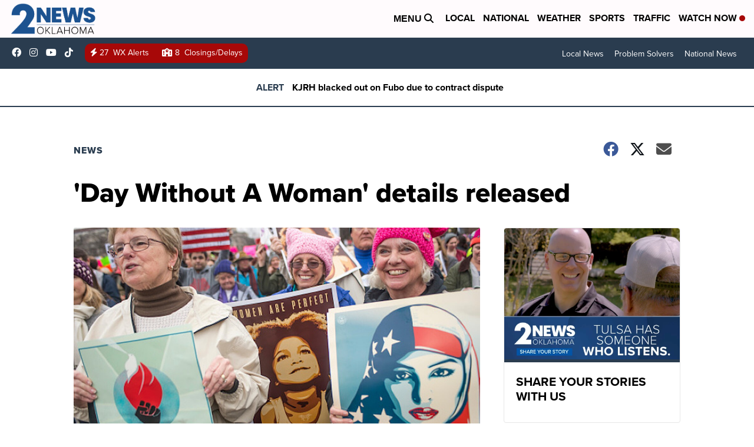

--- FILE ---
content_type: application/javascript; charset=utf-8
request_url: https://fundingchoicesmessages.google.com/f/AGSKWxU14rlOLgA559laE8-sqpX0pMTJtOLcB5J7QsVYIlU5ezi8UG0T4qNVxIqbmIMwM0gtxaCdL8YPYf0v8gTaY801pAI1QT3U8K0MCZ_S3bfNG4Kq4LeZharQBJ_53l18NNO2LF5x84X_YCCJquhiNggz81y6zTaPdAgAA-K0rsvnZN1ey1tY9NsWpb7n/_/glam160./adverfisement2./bannerrotation./showsidebar-ad-/ad_counter_
body_size: -1286
content:
window['c5292222-e1a8-4e58-b59f-370bd8df1f05'] = true;

--- FILE ---
content_type: text/javascript
request_url: https://s.skimresources.com/js/88890X1542020.skimlinks.js
body_size: 20808
content:
/*
 (c) Skimlinks 2009-2024
 Build time: Mon, 03 Jun 2024 10:05:11 GMT
 Version: "15.7.1"
*/
(function(){function Zc(a){function b(a,b){if(!(!a.parentNode||na(a,e)||a.meta&&a.meta.ReadOnly)){var c=$c(a,b)[0];r(c,function(a){!g[a]&&bd(a)&&(g[a]=!0,q.domain_data.domains.push(a))})}}var c=y.get_as_hash_node_dict(),d=Object.keys(c).length;if(d){var e=xb(cd.concat(yb())),g={},m=Pa(function(a){S(a)}),h=0;r(c,function(c,e){window.setTimeout(function(){try{b(c,e)}catch(wb){m(wb)}finally{h+=1,h===d&&a(Object.keys(g))}},0)})}else a([])}function dd(a){var b;var c=b=null;var d=5;a.Limit&&(d=a.Limit);
var e=function(){return a.Priority||0};return{group_id:function(){return b?b.id():0},dec_limit:function(){return d-1},limit:function(){return d},action_type:function(){return a.ActionType},text:function(){return a.OriginalPhrase},start_byte:function(){return a.StartByte},url:function(){return a.Url},multi:function(){return a.Mt?!0:!1},group_priority:function(){return b?b.group_priority():e()},id:function(){return c?c:a.PhraseId},groups:function(){var b;return(b=a.Groups)?b:[]},title:function(){return a.Unlinked?
"":null!=a.ActionTitle?a.ActionTitle:"Shopping link provided by SkimWords"},set_title:function(b){a.Title=a.Unlinked?"":b},occurrence:function(){return a.PhraseOccurrence},set_group:function(a){return b=a},set_id:function(a){return c=a}}}function ed(){var a=t.linksImpressions;a={phr:a.skimwords.urls,unl:a.unlinked.urls,slc:a.skimlinks.count,swc:a.skimwords.count,ulc:a.unlinked.count,jsl:(new Date).getTime()-t.loading_started,pref:l.referrer,uc:oa,t:1,jsf:"",jv:da};ea&&(a.xrf=1);return zb(a)}function Ab(a,
b){var c=a.style.cssText;""!==c&&(c+=" ");var d=f("link_background");d&&(-1===d.indexOf("#")&&(d="#".concat(d)),c+="background-color: ".concat(d," !important; "));null!==f("link_tooltip",null)&&(a.title=f("link_tooltip"));b&&(Qa&&(d=Qa,-1===d.indexOf("#")&&(d="#".concat(d)),c+="color: ".concat(d," !important; ")),Ra&&(c+="font-weight: ".concat(Ra," !important; ")),fa&&(c="double"===fa?c+"border-bottom: 1px double !important; ":"dashed"===fa?c+"border-bottom: 1px dashed !important; ":c+"text-decoration: ".concat(fa,
" !important; ")),Sa&&(c+="font-style: ".concat(Sa," !important; ")),f("skimwords_link_style")&&(d=f("skimwords_link_style"),c+="".concat(d,"; ")),f("skimwords_link_class")&&(a.className=D("".concat(a.className," ").concat(f("skimwords_link_class")))),Ta&&(a.title=Ta),null===a.getAttribute("title")&&(a.title="Shopping link added by SkimWords"),a.getAttribute("data-skim-creative")&&(d=parseInt(a.getAttribute("data-skim-creative"),10)%10,1===d||2===d))&&(a.title="");a.style.cssText=c;return!0}function Ua(a,
b){b=b||Bb(a);if(!b)return!0;Cb(b);var c=f("skimlinks_keywee_pixel",null);var d=u(k.location.href,"utm_campaign=fbkw");c&&d&&Db(c);f("vglnk")&&T(b,"skimwords-link")&&(a&&a.stopPropagation?a.stopPropagation():(c=k.event,c.cancelBubble=!0));return!0}function Cb(a,b){a&&a.nodeName&&"A"!==a.nodeName.toUpperCase()&&"AREA"!==a.nodeName.toUpperCase()&&(a=Eb(a));if(a){var c=fd(a);var d=q.waypointDomain;if(c.length>=d.length&&c.substr(0,d.length)===d)return!0;if(-1!==c.indexOf(d))d=c;else{d=a;var e=T(d,"skimwords-link"),
g=B(d,"data-skim-creative"),m=B(d,"data-skimlinks-tracking")||oa,h=Va?"&".concat(Va):"";c=w(Wa(),{id:Fb,isjs:1,jv:da,sref:k.location,url:c,xs:1,xtz:Gb(),xuuid:l.uuid});g&&(c.xcreo=g);l.isAdblockUser&&(c.abp=1);l.cookie&&(c.xguid=l.cookie);U&&(c.site=U);m&&(c.xcust=m);e&&(c.xs=2,c.xword=B(d,"data-skimwords-word")||"",N.version&&(c.sv=N.version));e=E(d);e.icust&&(c.xjsf=e.icust);e.sourceApp&&(c.xs=e.sourceApp);e.clientClickId&&(c.cci=e.clientClickId,delete E(d).clientClickId);e.linkSwappingMatchId&&
(c.ls=e.linkSwappingMatchId);d="".concat(q.waypointDomain,"/?").concat(V(c))+h}Hb(a,d,b)}return!0}function Eb(a){for(;a.parentNode;){a=a.parentNode;var b=a.nodeName.toUpperCase();if("A"===b||"AREA"===b)return a}return null}function gd(){for(var a=0<arguments.length&&void 0!==arguments[0]?arguments[0]:[],b=1<arguments.length?arguments[1]:void 0,c=2<arguments.length?arguments[2]:void 0,d=0;d<a.length;d++){var e=Ib(a[d]);if(!F(e))return x(c)?c(e,b):e}return b}function Ib(a,b,c){a=W(k,["skimlinks_settings",
a],k[a]);return F(a)?b:x(c)?c(a,b):a}function f(a,b,c){return O(a)?gd(a,b,c):Ib(a,b,c)}function Jb(){return W(pa(),["runTimeInfo","isAdblockUser"])}function ha(a){try{var b=a["skimlinksOriginal".concat(hd("href"))]||a.href;return D(Kb(b)?b.baseVal:b)}catch(c){return console.error("Unexpected href format"),console.error(c),""}}function Lb(a){var b=document.createElement("a"),c={};b.href=a;if(a=b.search.substring(1))for(a=a.replace(/&amp;/g,"&").split("&"),b=0;b<a.length;b++){var d=a[b].split("=");
d=Xa(d,2);var e=d[1];c[d[0]]=e?decodeURIComponent(e):null}return c}function qa(a){return a?a.replace(/^www\./i,""):""}function Ya(){for(var a="",b=0;8>b;b++)a+=Math.floor(65536*(1+Math.random())).toString(16).substring(1);return a}function x(a){return"[object Function]"===Object.prototype.toString.call(a)}function G(a,b,c){for(var d=0,e=null===a?0:a.length;d<e;)c=b(c,a[d],d,a),d+=1;return c}function ra(a){return"console"in window&&x(window.console[a])?window.console[a]:function(){}}function sa(a,
b){return G(b,function(b,d){return b&&x(a[d])},!0)}function id(){try{var a=JSON.stringify({a:1});return 1===JSON.parse(a).a}catch(b){return!1}}function A(a,b){var c=Error(b);c.name=a;Mb(c,"getPrototypeOf"in Object?Object.getPrototypeOf(this):this.__proto__);Error.captureStackTrace&&Error.captureStackTrace(c,A);return c}function Mb(a,b){"setPrototypeOf"in Object?Object.setPrototypeOf(a,b):a.__proto__=b}function Nb(){try{var a=!Boolean.prototype.valueOf.call(Reflect.construct(Boolean,[],function(){}))}catch(b){}return(Nb=
function(){return!!a})()}function Ob(a){a:if("object"==typeof a&&a){var b=a[Symbol.toPrimitive];if(void 0!==b){a=b.call(a,"string");if("object"!=typeof a)break a;throw new TypeError("@@toPrimitive must return a primitive value.");}a=String(a)}return"symbol"==typeof a?a:a+""}function X(a){"@babel/helpers - typeof";return X="function"==typeof Symbol&&"symbol"==typeof Symbol.iterator?function(a){return typeof a}:function(a){return a&&"function"==typeof Symbol&&a.constructor===Symbol&&a!==Symbol.prototype?
"symbol":typeof a},X(a)}function Y(a,b){if(!(a instanceof b))throw new TypeError("Cannot call a class as a function");}function Pb(a,b){for(var c=0;c<b.length;c++){var d=b[c];d.enumerable=d.enumerable||!1;d.configurable=!0;"value"in d&&(d.writable=!0);Object.defineProperty(a,Ob(d.key),d)}}function Z(a,b,c){b&&Pb(a.prototype,b);c&&Pb(a,c);Object.defineProperty(a,"prototype",{writable:!1});return a}function p(a,b,c){b=Ob(b);b in a?Object.defineProperty(a,b,{value:c,enumerable:!0,configurable:!0,writable:!0}):
a[b]=c;return a}function jd(a,b){if("function"!==typeof b&&null!==b)throw new TypeError("Super expression must either be null or a function");a.prototype=Object.create(b&&b.prototype,{constructor:{value:a,writable:!0,configurable:!0}});Object.defineProperty(a,"prototype",{writable:!1});b&&Za(a,b)}function ta(a){ta=Object.setPrototypeOf?Object.getPrototypeOf.bind():function(a){return a.__proto__||Object.getPrototypeOf(a)};return ta(a)}function Za(a,b){Za=Object.setPrototypeOf?Object.setPrototypeOf.bind():
function(a,b){a.__proto__=b;return a};return Za(a,b)}function Xa(a,b){var c=Array.isArray(a)?a:void 0;if(!c)a:{var d=null==a?null:"undefined"!=typeof Symbol&&a[Symbol.iterator]||a["@@iterator"];if(null!=d){var e,g,m,h=[],n=!0,f=!1;try{if(g=(d=d.call(a)).next,0===b){if(Object(d)!==d){c=void 0;break a}n=!1}else for(;!(n=(e=g.call(d)).done)&&(h.push(e.value),h.length!==b);n=!0);}catch(ad){f=!0;var l=ad}finally{try{if(!n&&null!=d["return"]&&(m=d["return"](),Object(m)!==m)){c=void 0;break a}}finally{if(f)throw l;
}}c=h}else c=void 0}if(!(e=c))a:{if(a){if("string"===typeof a){e=Qb(a,b);break a}e=Object.prototype.toString.call(a).slice(8,-1);"Object"===e&&a.constructor&&(e=a.constructor.name);if("Map"===e||"Set"===e){e=Array.from(a);break a}if("Arguments"===e||/^(?:Ui|I)nt(?:8|16|32)(?:Clamped)?Array$/.test(e)){e=Qb(a,b);break a}}e=void 0}if(!e)throw new TypeError("Invalid attempt to destructure non-iterable instance.\nIn order to be iterable, non-array objects must have a [Symbol.iterator]() method.");return e}
function Qb(a,b){if(null==b||b>a.length)b=a.length;for(var c=0,d=Array(b);c<b;c++)d[c]=a[c];return d}function F(a){return"undefined"===typeof a||null===a}function O(a){return Array.isArray?Array.isArray(a):"[object Array]"===Object.prototype.toString.call(a)}function P(a,b){return Object.prototype.hasOwnProperty.call(a,b)}function r(a,b){if(O(a))for(var c=0;c<a.length;c++)b(a[c],c,a);else for(c in a)P(a,c)&&b(a[c],c,a)}function w(){var a=arguments[0],b=Array.prototype.slice.call(arguments,1);F(a)&&
(a={});r(b,function(b){F(b)&&(b={});r(Object.keys(b),function(c){a[c]=b[c]})});return a}function ua(a,b){var c=[];r(a,function(d,e){b(d,e,a)&&c.push(d)});return c}function Rb(){return ua(0<arguments.length&&void 0!==arguments[0]?arguments[0]:[],function(a){return!!a})}function $a(a,b){if(!a)return[];if(!b)return[].concat(a);var c=[];r(a,function(d,e){c.push(b(d,e,a))});return c}function D(a){return F(a)?"":a.toString().replace(/^[\s\xA0]+|[\s\xA0]+$/g,"")}function va(a){return"boolean"===typeof a}
function Q(a,b){return"undefined"===typeof a?b:a}function ab(a,b,c){a=Q(a,"");b=Q(b,"");c=Q(c,0);return 0===a.slice(c).indexOf(b)}function wa(a,b,c){a=Q(a,"");b=Q(b,"");c=Q(c,0);c=c<a.length?c|0:a.length;return a.substr(c-b.length,b.length)===b}function Kb(a){var b=X(a);return null!==a&&("object"===b||"function"===b)}function hd(a){return a?a.charAt(0).toUpperCase()+a.slice(1):""}function Sb(a){return encodeURIComponent(a).replace(/[!'()*~]/g,function(a){return"%".concat(a.charCodeAt(0).toString(16).toUpperCase())})}
function H(a){var b=1<arguments.length&&void 0!==arguments[1]?arguments[1]:!0,c=document.createElement("a");c.href=b?a:kd(a);try{return qa(c.hostname)}catch(d){return""}}function kd(a){var b=1<arguments.length&&void 0!==arguments[1]?arguments[1]:"http",c="";/^https?:\/\//.test(a)||/^\/[^/]+/.test(a)||(c=/^\/\//.test(a)?"".concat(b,":"):"".concat(b,"://"));return"".concat(c).concat(a)}function V(a,b){var c=[];b=b||Sb;r(a,function(a,e){c.push("".concat(e,"=").concat(b(a)))});return c.join("&")}function bb(a,
b,c,d){function e(){if(x(d.onError)){var b=400<=n.status&&500>n.status,c=500<=n.status&&600>n.status;d.onError(new (0===n.status?ld:b?md:c?nd:od)("".concat(h," ").concat(a," ").concat(n.status)))}}b=b||{};d=d||{};var g=d.data,m=d.headers||{},h=d.method||"GET",n=new XMLHttpRequest;d.withCredentials&&(n.withCredentials=!0);b=V(b);b.length&&(a="".concat(a,"?").concat(b));n.open(h,a);r(m,function(a,b){n.setRequestHeader(b,a)});n.onload=function(){if(x(c))if(200<=n.status&&300>n.status){try{var a=JSON.parse(n.responseText)}catch(wb){a=
n.responseText}c(a)}else e()};n.onerror=e;n.send(g);return n}function W(a,b,c){if(!a||!b||!b.length)return c;for(var d=b.length,e=0;e<d;e++){var g=b[e];if(a&&g in a)a=a[g];else return c}return a}function pa(){return window.__SKIM_JS_GLOBAL__&&x(window.__SKIM_JS_GLOBAL__.getDebugInfo)?window.__SKIM_JS_GLOBAL__.getDebugInfo():{}}function pd(a){var b=/(?::(\d+))?:(\d+)$/,c=/^([^ ]+)\s\((.*)\)$/,d={filename:a,"function":"?",lineno:null,colno:null,in_app:!0};c.test(a)&&(a=a.match(c).slice(1),a=Xa(a,2),
c=a[1],d["function"]=a[0],d.filename=c);b.test(d.filename)&&(a=d.filename.match(b).slice(1),c=Xa(a,2),a=c[0],c=c[1],a&&c?(d.lineno=parseInt(a,10),d.colno=parseInt(c,10)):!a&&c&&(d.lineno=parseInt(c,10)),d.filename=d.filename.replace(b,""));return d}function qd(a){a=a.stack.replace(a.toString(),"").replace(/^\s+at\s+/gm,"").split("\n");a=$a(a,function(a){return D(a)});a=Rb(a);a.reverse();return $a(a,pd)}function S(a,b){if(a&&Tb){Ub.push(a);try{rd.sendError(a,b)}catch(d){if(d===a)Vb.error(a);else{var c=
new sd;c.__sentryExtraData__={logger_error_message:d.message,logger_error_stack:d.stack,initial_error_message:a.message,intial_error_stack:a.stack};throw c;}}}}function C(a){return x(a)?function(){try{a.apply(this,arguments)}catch(b){S(b)}}:a}function Pa(a){var b=!1,c;return function(){if(b)return c;c=a.apply(this,arguments);b=!0;return c}}function Wb(a,b){return va(a)?a:b}function Xb(a,b){return O(a)?a:b}function B(a,b,c){3<=arguments.length&&("undefined"!==typeof a.setAttribute?a.setAttribute(b,
c):a[b]=c);try{var d=a[b];d||(d=a.getAttribute(b));return d}catch(e){return null}}function I(a,b){var c=Array.prototype.slice.call(arguments,2),d=C(a);return window.setTimeout.apply(window,[d,b].concat(c))}function td(a,b){function c(){"object"===X(a.skimlinksOriginalHref)?(a.href.baseVal=a.skimlinksOriginalHref.baseVal,a.href.animVal=a.skimlinksOriginalHref.animVal):a.href=a.skimlinksOriginalHref;delete a.skimlinksOriginalHostname;delete a.skimlinksOriginalHref;delete a.skimlinksRestoreSwappedLink}
b=b||Yb;var d=I(c,b);a.skimlinksOriginalHostname=a.hostname;"object"===X(a.href)?a.skimlinksOriginalHref={animVal:a.href.animVal,baseVal:a.href.baseVal}:a.skimlinksOriginalHref=a.href;a.skimlinksRestoreSwappedLink=function(){clearTimeout(d);c()}}function Hb(a,b,c){if(a){"string"===typeof a.skimlinksOriginalHref||td(a,c);c=null;var d=a.childNodes.length&&3===a.childNodes[0].nodeType;"msie"===l.detect.browser&&d&&(c=a.innerHTML);"object"===X(a.href)?(a.href.baseVal=b,a.href.animVal=b):a.href=b;c&&c!==
a.innerHTML&&(a.innerHTML=c)}}function Zb(a){var b=a.href;b=l.cookie?b.replace(/([&?])xguid=([a-fA-F0-9]{32})/,"$1xguid=".concat(l.cookie)):b.replace(/([&?]xguid=[a-fA-F0-9]{32})/,"");var c=k.location.href||"";"string"!==typeof c?c=!1:(c=c.split(/[?#]/)[0],"/"===c[c.length-1]&&(c=c.slice(0,-1)),c=$b[c]||!1);c&&(c=B(a,"data-skim-creative"))&&(extendedUrl=new URL(b),extendedUrl.searchParams.append("xcreo",c),b=extendedUrl.toString());c=b;var d=k.location.href;try{var e=c,g=Lb(c),m=ud.exec(c);if(d){if(g.sref)g.xcreo=
"500008";else{g.sref=d;var h=g.xcreo;h&&6===h.length?"5"===h[0]&&(h=h.substring(0,3)+"4"+h.substring(4)):h="500408";g.xcreo=h}e="".concat(m,"?").concat(V(g))}b=e}catch(n){b=c}b!==a.href&&Hb(a,b);return b}function ac(a){a=a||document;a=a.body||a.getElementsByTagName("body")[0];if(!a)throw new bc;return a}function Db(a,b,c){if(!J){J=document.createElement("iframe");J.id="skimlinks-pixels-iframe";try{ac().appendChild(J)}catch(g){g instanceof bc&&document.documentElement.appendChild(J)}var d=J;d.width=
0;d.height=0;d.style.display="none"}var e=J.contentDocument||J.contentWindow.document;d=ac(e);d||(d=document.createElement("body"),e.appendChild(d));e=e.createElement("img");e.src=a;e.width=1;e.height=1;x(b)&&(e.onload=C(b));x(c)&&(e.onerror=C(c));d.appendChild(e)}function Wa(){var a={};cb&&(a.dnt=cb);cc&&(a.fdnt=1);return a}function xa(a,b,c,d){var e=d||{};d=e.usePixel||!1;var g=e.useSendBeacon||!1;e=e.callback||function(){};c=w({},c,Wa());g?dc(a,b,c,e):d?ec(a,b,c,e):db(a,b,c,e)}function dc(a,b,
c,d){b=JSON.stringify(b);return navigator.sendBeacon&&(a=eb(a,c),navigator.sendBeacon(a,b))?(d&&d(),!0):!1}function ec(a,b,c,d){c=w({},c);c.rnd=Math.random();b&&(c.data=JSON.stringify(b));Db(eb(a,c),d,d)}function db(a,b,c,d){b=JSON.stringify(b);fc.post(eb(a,c),{},d,{headers:{"Content-type":"text/plain"},data:b,withCredentials:!0})}function eb(a,b){var c=V(b),d="".concat(vd).concat(a);return c?"".concat(d,"?").concat(c):d}function u(a,b){return x(a.indexOf)?-1<a.indexOf(b):!1}function ya(a){var b=
qa(za);return u(a,gc)||u(a,"go.redirectingat.com")||!!b&&u(a,b)}function wd(a,b){if(!a)throw Error("[matchSelector] First argument needs to be an html element.");var c=window.Element.prototype;c=c.matches||c.msMatchesSelector||c.mozMatchesSelector||c.webkitMatchesSelector;if(x(c))try{return c.call(a,b)}catch(e){return!1}c=(a.document||a.ownerDocument).querySelectorAll(b);for(var d=0;c[d]&&c[d]!==a;)d+=1;return!!c[d]}function na(a,b){var c=xd(a);if(!c||!O(b)||0===b.length)return!1;var d=b.map(function(a){return"".concat(a,
" *")}).concat(b).join(",");return wd(c,d)}function xd(a){for(;a&&a.nodeType!==Node.ELEMENT_NODE;)a=a.parentNode;return a}function hc(a,b){for(var c=0;c<a.length;c++)if(b(a[c]))return a[c]}function aa(a,b){if("function"!=typeof a||null!=b&&"function"!=typeof b)throw new TypeError("Expected a function");if(!aa.Cache)return a;var c=function e(){for(var c=arguments.length,m=Array(c),h=0;h<c;h++)m[h]=arguments[h];c=b?b.apply(this,m):m[0];h=e.cache;if(h.has(c))return h.get(c);m=a.apply(this,m);e.cache=
h.set(c,m)||h;return m};c.cache=new aa.Cache;return c}function ic(a,b){return!!hc(b,function(b){var c=ab("*"),e=wa("*"),g=b.replace(/\*/g,"");return c&&e?u(a,g):c?wa(a,g):e?ab(a,g):a===b})}function jc(a,b){return a&&a.length&&b?"undefined"!==typeof hc(a,b):!1}function yd(a){return f("_merchantSettings")?jc(zd,function(b){return u(a,b)}):!1}function kc(a){if(!a||!a.href)return!0;var b=ha(a);(b=!lc(b))||(b=[].concat(Ad(),yb(),mc),b=b.length&&na(a,b)?!0:fb.length?!na(a,fb):!1);return b}function lc(a){if(!a||
yd(a))return!1;var b=q.hostname;var c=Q(void 0,!0);c=H(a,c);var d=wa(c,".".concat(b))||wa(b,".".concat(c));if(b=c!==b&&!d)a=H(a),a=Aa.length?!ic(a,Aa):ic(a,Bd()),b=!a;return b}function Cd(a){var b;if(b=nc)null===a.offsetParent?b=!0:(b=k.getComputedStyle,b=x(b)?"hidden"===b(a).visibility:!1);if(b)return v.IGNORE;var c=ha(a);b=qa(H(c));c=c?/^https?:\/\//.test(c)||/^\/\//.test(c):!1;if(c&&!kc(a)){if(ea)return v.TRACK;if(!0===q.aff_domains[b]||P(gb,b))return v.AFFILIATE;if(ya(b))return v.PRE_AFFILIATED;
if(a=hb)a=!P(q.aff_domains,b)||F(q.aff_domains[b]);return a?v.UNKNOWN:""===l.cookie&&oc?v.AFFILIATE:v.TRACK}return v.IGNORE}function T(a,b){if(!a||!a.className||!b)return!1;var c=a&&a.className?D(a.className).split(/\s+/):[];return u(c,b)}function pc(a,b,c){if(!a||!b||!b.length)return a;for(var d=b.length,e=a,g=null,m=0;m<d;m++){var h=b[m];if(m===d-1){try{a[h]=c}catch(n){e[g]={},e[g][h]=c}break}h in a&&Kb(a[h])||(a[h]={});e=a;g=h;a=a[h]}return a}function Ba(a){if("string"!==typeof a.skimlinksOriginalHref)return!1;
var b=E(a);var c=Lb(a.href);b.icust&&b.icust!==c.xjsf&&(c.xjsf=b.icust);b.sourceApp&&b.sourceApp!==c.xs&&(c.xs=b.sourceApp);b=V(c);b="".concat(q.waypointDomain,"?").concat(b);a.href=b;return!0}function E(a){if(!a)throw Error("getAnchorMetaData takes an anchor HTML element as an argument");var b=W(a,[qc]);b||(b={icust:null,sourceApp:null},pc(a,[qc],b));return b}function rc(a,b,c){b=w({},b,{domain_id:Ca,publisher_id:Da,page_url:k.location.href,impression_id:l.uuid,jv:da});var d={};navigator.sendBeacon?
d.useSendBeacon=!!c:d.usePixel=!!c;xa("/generic_tracking/".concat(a),b,{},d)}function Bb(a){a=a.target||a.srcElement||a.originalTarget;if(!a)return null;var b=(a.nodeName||"").toLowerCase();return u(["a","area"],b)?a:Eb(a)}function Ea(a){try{return a()}catch(b){}}function Dd(a){var b=f("gtag");Ea(function(){b("event",ba,{event_category:"click",event_label:a})})}function Ed(a){var b=f("ga");Ea(function(){b("send","event","click",ba,a)})}function Fd(a){var b=f("_gaq");Ea(function(){b.push(["_trackEvent",
"click",ba,a])})}function Gd(a){var b=f("pageTracker");b._trackPageview&&Ea(function(){b._trackPageview("/".concat(ba,"/").concat(a))})}function Hd(a,b){return G(Object.keys(b),function(c,d){var e=a[d]===b[d];return c&&e},!0)}function sc(a){return G(a,function(a,c){return a.concat(c)},[])}function Fa(a){var b=1<arguments.length&&void 0!==arguments[1]?arguments[1]:!0,c=a?".".concat(a):"";b=b?"a[href]".concat(c,", area[href]").concat(c):"a[href]".concat(c);return sc(K.querySelectorAll(b))}function Id(a,
b){r(a,function(a){var c=u(b,a)&&!ya(a);q.aff_domains[a]=c})}function Jd(a,b){return!jc(a,function(a){return!b(a)})}function Kd(){for(var a=new L,b=arguments.length,c=Array(b),d=0;d<b;d++)c[d]=arguments[d];a.waitFor(c);return a}function xb(a){return G(a,function(a,c){return u(a,c)?a:a.concat(c)},[])}function ib(a){var b=tc[a];if(!b)throw Error("Unknown service ".concat(a));return b}function uc(a,b){if(a){var c=[].concat(a.split(" "),b);c=xb(c)}else c=b;return c}function Ld(){if(jb||Ga){var a=[];jb&&
a.push("nofollow");Ga&&(a=uc(Ga,a));r(Fa(),function(b){var c=a,d=B(b,"rel"),e=qa(b.hostname);e&&!0===q.aff_domains[e]&&B(b,"rel",uc(d,c).join(" "))})}}function Md(a){if(a.affiliationType===v.IGNORE)return!1;var b=a.anchor,c=a.affiliationType,d=a.nativeEvent;if(a.type===Ha.LEFT_CLICK)if(b=a.anchor,c=a.affiliationType,c===v.AFFILIATE||c===v.UNKNOWN){b=a.anchor;c=a.nativeEvent;d=a.clientClickId;var e,g;if(g=f("skimlinks_strip_attribute",!1))for(h in g)if(P(g,h)){var m=g[h];(e=B(b,h))&&0===e.indexOf(m)&&
(e=e.substr(m.length),B(b,h,e))}ia&&B(b,"target",ia);var h=a.anchor;a.affiliationType;E(h);E(b).clientClickId=d;Ba(b);ba&&(a=b.href,f("gtag")?Dd(a):f("ga")?Ed(a):f("_gaq")?Fd(a):f("pageTracker")&&Gd(a));a=vc?(a=B(b,"onclick"))&&u(a.toString(),"return false")?!0:(a=b.onclick)&&x(a)&&u(a.toString(),".preventDefault()")?!0:!1:!1;a?(Ua(c,b),(ia?k.open(b.href,ia):k.open(b.href,"_blank")).focus()):Ua(c,b)}else c===v.PRE_AFFILIATED?Zb(b):c===v.TRACK&&(a=b.href,a={publisher_id:Da,publisher_domain_id:Ca,referrer:k.location.toString(),
pref:l.referrer,site:"".concat(U),url:a,custom:B(b,"data-skimlinks-tracking")||oa||"",xtz:l.timezone,uuid:l.uuid,product:"1"},ea&&(a.xrf=1),xa("/naclicks",a,null,{usePixel:!0}));else{try{if(g=E(b),!g.icust||-1!==g.icust.indexOf("other_click__")){e=void 0!=d.button?d.button:"";m="other_click__".concat(d.type," [").concat(e,"]");if(32<String(m).length)throw Error("".concat(m," is not a valid icust value. The value should be less than 33 chars"));E(b).icust=m;Ba(b)}}catch(n){}c===v.AFFILIATE||c===v.UNKNOWN?
Cb(b,200):c===v.PRE_AFFILIATED&&Zb(b)}return!0}function Nd(){ib(Ia.ANCHOR_CLICK_INTERCEPTOR).registerInterceptor(Md,Od.SKIMLINKS)}function Pd(){l.skimlinksEnabled&&(z.on("skim_js_start",Nd),R.whenBeaconFullyReady(Ld))}function wc(a){var b;return a&&-1!==a.indexOf("class=")&&(b=a.match(/([^[]+)\[class=([^\]]+)\]/i))&&3===b.length?"".concat(b[1],".").concat(b[2]):a}function Qd(){var a=Fa();return G(a,function(a,c){var b=ha(c);var e=(b=H(b))&&!kc(c)&&!ya(b),g=P(q.aff_domains,b);e&&!g&&(a.push(b),q.aff_domains[b]=
null,q.domain_data.domains.push(b));return a},[])}function xc(a){var b=Qd();return R.sendBeaconRequest(b,a)}function yc(a,b){r(a,function(a){void 0===q.aff_domains[a]&&(q.aff_domains[a]=null)});R.sendBeaconRequest(a,Ja.AUX).readyState.whenReady(b)}function zb(a){return w({pag:k.location.href,guid:l.cookie,uuid:l.uuid,tz:l.timezone,publisher_id:Da,publisher_domain_id:Ca},a)}function zc(a){if(0!==t.awaitedModules.length&&(t.awaitedModules=ua(t.awaitedModules,function(b){return b!==a}),0===t.awaitedModules.length)){var b=
ed();xa("/page",b)}}function Rd(a){a=a.match.phrase;return{w:a.text(),lp:a.url(),t:Ka.creative}}function Sd(a){a=a||[];var b=G(a,function(a,b,e){a[e]=b;return a},{});t.linksImpressions.unlinked={count:a.length,urls:b};zc("unlinked")}function kb(a){return String(a).replace(/</g,"&lt;").replace(/>/g,"&gt;").replace(/"/g,"&quot;").replace(/'/g,"&#39;")}function lb(a,b,c){var d=3<arguments.length&&void 0!==arguments[3]?arguments[3]:!1;if(a&&(a.nodeName||a===k))if(K.addEventListener){var e=C(c.bind(a));
a.addEventListener(b,e,d)}else a.attachEvent("on".concat(b),function(){return 7>l.detect.version&&!k.event?(I(c.bind(a,k.event),100),!0):c.call(a,k.event)})}function Ac(a,b){Ua(a,b)}function Td(){k.__SKIM_JS_GLOBAL__.bundledEntries.unlinked=!0;if(l.unlinkedEnabled){if(l.skimwordsEnabled)z.on("instant_api_callback_settings",Ud);else R.whenPostPageLoadBeaconCallCompleted(Bc);z.on("dom_changed",Cc)}}function mb(a){Vd.setReady();Sd(a)}function Ud(){var a=N.settings;2===a.nc?l.unlinkedEnabled&&yc(q.domain_data.domains,
Dc):l.unlinkedEnabled&&(a.includes?(M&&M.length&&(a.excludes=a.excludes.concat(M)),y.traverse(a.includes,a.excludes,a.read_onlys)):M&&M.length?y.traverse(["body"],M,[]):y.traverse(["body"],[],[]));Bc()}function Bc(){a:{var a=K.getElementsByTagName("body");if(a.length){a=a[0].textContent||a[0].innerText;var b;if(b=a)a=/$|\b(?:https?:\/\/)?(?:[-_a-zA-Z]+\.)*(?:[-_a-zA-Z]{2,}\.[-_\w]{2,5}\b)[^[\]\s]*\b|$/gi.exec(a),b=a.length&&""!==a[0]?!0:!1;if(b){a=!0;break a}}a=!1}a?(l.skimwordsEnabled||y.traverse([],
M,[]),Cc()):mb()}function Cc(){Zc(function(a){a.length?yc(a,Dc):mb()})}function Dc(){var a=[];Object.keys(q.aff_domains).length&&(r(Ka.url_spans,function(b){q.aff_domains[b.match.domain]&&(Wd(b.node,b.match,!0),a.push(Rd(b)))}),I(function(){var a;var c=Fa("skimlinks-unlinked");var d=[];var e=0;for(a=c.length;e<a;e++){var g=c[e];d.push(Xd(g))}return d},10));mb(a)}function Yd(){return G(Fa(),function(a,b){var c=ha(b),d=H(c),e;(e=!d)||(e=!(!T(b,"skimwords-link")&&!T(b,"skimlinks-unlinked")));(e=e||!lc(c))||
(e=b&&O(La)&&0!==La.length?na(b,La):!1);if(e)return a;(e=a.urls[c])||(e={count:0,ae:!0===q.aff_domains[d]||(null===q.aff_domains[d]||void 0===q.aff_domains[d])&&hb&&!ya(d)?1:0});e.count++;a:{if(-1!==c.indexOf("#slm-")&&(d=c.split("#slm-"),2===d.length&&!isNaN(d[1])&&10*parseInt(d[1],10)===10*d[1])){d=parseInt(d[1],10);break a}d=null}d&&(e.slmcid=d);d=e;1===d.ae&&a.count++;d.slmcid&&(e=d.slmcid,u(t.campaign_ids,e)||t.campaign_ids.push(e));if(!Ec&&0===d.ae)return a;a.urls[c]=d;return a},{urls:{},count:0})}
function Zd(){r($d,function(a){var b=k;"skimlinks_context_window"===a&&(b=window);P(b,a)&&(a={page_var:a,value:JSON.stringify(b[a])},rc("page_variable_tracking",a))})}function ae(){var a=Pa(function(){t.linksImpressions.skimlinks=Yd();zc("main-tracking");if(Object.keys(t.linksImpressions.skimlinks.urls).length){var a=zb({dl:t.linksImpressions.skimlinks.urls,hae:t.linksImpressions.skimlinks.count?1:0,typ:"l"});xa("/link",a)}});R.whenNoRequestsPending(a);I(a,2E3)}function be(){t.awaitedModules.push("main-tracking");
l.skimwordsEnabled&&t.awaitedModules.push("skimwords");l.unlinkedEnabled&&t.awaitedModules.push("unlinked");Fc&&R.whenPostPageLoadBeaconCallCompleted(ae);if(navigator.sendBeacon&&1>1E4*Math.random()){var a={domain_id:Ca,publisher_id:Da,page_url:k.location.href,impression_id:l.uuid,jv:da},b=dc("/generic_tracking/trackingMethodExperiment",w({trackingMethod:"sendBeacon"},a));db("/generic_tracking/trackingMethodExperiment",w({trackingMethod:"xhr"},a));b||db("/generic_tracking/trackingMethodExperiment",
w({trackingMethod:"sendBeaconFailed"},a))}}function ce(){Zd()}function de(a,b,c){var d=document.createElement(a);r(b||{},function(a,b){var c=b.split(".");pc(d,c,a)});"STYLE"===d.tagName&&(d.type="text/css");"SCRIPT"===d.tagName&&(d.type="text/javascript");Gc(d,[].concat(c||[]));return d}function Gc(a,b){r(b,function(b){if(O(b))Gc(a,b);else{var c="string"===typeof b;"STYLE"===a.tagName&&c&&a.styleSheet?a.styleSheet.cssText+=b:(c&&(b=document.createTextNode(b)),a.appendChild(b))}})}function ee(a,b){var c=
w({},fe,b||{}),d=document.createElement("script");d.src=a;d.type="text/javascript";d.async=c.async;c.id&&(d.id=c.id);d.onload=C(c.onLoad);d.onerror=C(function(){S(new ge(a));c.onError()});document.head.appendChild(d);return d}function Hc(a,b){ca||1E3<b?x(a)&&(ca?nb?a(!0):a(!1):a(!1)):I(Hc,b*=2,a,b)}function Ic(){ca||(ja.complete&&ka.complete&&(ca=!0),ca&&"0"!=ja.width&&"0"==ka.width&&(nb=!0))}function he(a){function b(a){return a.toLowerCase().replace(/^\/\/|^https?:\/\//,"")}var c=$a(Jc,b);return u(c,
b(a))}function ie(){return{skimOptions:je,runTimeInfo:w({},{aff_domains:q.aff_domains},{consentState:ke},{loggedErrors:Ub},l)}}function le(a,b){var c=!1,d;return function(){if(c)return d;I(function(){c=!1},b);c=!0;return d=a.apply(this,arguments)}}function Kc(a){var b=1<arguments.length&&void 0!==arguments[1]?arguments[1]:[],c=3<arguments.length?arguments[3]:void 0;if(a){var d=le(2<arguments.length?arguments[2]:void 0,200);r(b,function(b){try{lb(a,b,d,c)}catch(g){}})}}function me(){var a=new ne;tc[Ia.ANCHOR_CLICK_INTERCEPTOR]=
a}function oe(){k.__SKIM_JS_GLOBAL__||(k.__SKIM_JS_GLOBAL__={});if(!k.__SKIM_JS_GLOBAL__.init){k.skimlinksAPI={};k.__SKIM_JS_GLOBAL__.init=!0;k.__SKIM_JS_GLOBAL__.getDebugInfo=ie;k.__SKIM_JS_GLOBAL__.bundledEntries=pe;if(he(q.hostname)||ob&&K.querySelector(ob))l.skimlinksEnabled=!1,l.skimwordsEnabled=!1,l.unlinkedEnabled=!1;"msie"===l.detect.browser&&8>=l.detect.version&&(l.skimwordsEnabled=!1);try{ec("/robots.txt",void 0,{__skimjs_preflight__please_ignore__:!0})}catch(a){S(new qe,!0)}re.detect(function(a){l.isAdblockUser=
a});z.publish("skim_js_init");u(["interactive","complete"],K.readyState)?I(la,0):(xc(Ja.PRE_PAGE_LOAD),document.addEventListener("DOMContentLoaded",la),document.addEventListener("load",la));me();z.publish("skim_js_start")}}var Vb={log:ra("log"),info:ra("info"),warn:ra("warn"),error:ra("error")},Tb=function(){var a=!0;try{var b=[id(),!!(window.XMLHttpRequest&&"withCredentials"in new XMLHttpRequest),sa(document,["querySelector","querySelectorAll"]),sa(Object,["keys"]),sa([],["indexOf"]),sa("",["indexOf"])];
a=G(b,function(a,b){return a&&b},!0)}catch(c){a=!1}!1===a&&Vb.info("[Skimlinks] Your browser doesn't support the base features necessary to run our javascript.");return a}();A.prototype=Object.create(Error.prototype,{constructor:{value:Error,enumerable:!1,writable:!0,configurable:!0}});Mb(A,Error);var bc=A.bind(null,"DocumentBodyNotFound"),se=A.bind(null,"PixelDropFailed"),ge=A.bind(null,"ScriptDropFailed"),od=A.bind(null,"XhrError"),md=A.bind(null,"XhrError4xx"),nd=A.bind(null,"XhrError5xx"),ld=
A.bind(null,"XhrErrorZero"),sd=A.bind(null,"SentryLoggerError");A.bind(null,"SendBeaconFailedError");var qe=A.bind(null,"ResolveSslCertificateError");A.bind(null,"DisclosureReadyStateTimeout");var ud=/^[^?]+/,da="15.7.1",te="https://r.skimresources.com/api/",gb={"t.umblr.com":{name:"z"}},Fb="88890X1542020",Da=88890,Ca=1542020,vd="https://t.skimresources.com/api/v2",gc="go.skimresources.com",ue="https://sl-sentry.skimlinks.com",
Lc="f648b8dfc7284fad8af093653eafd6ca",ve="production",we=1>1E3*Math.random(),rd={sendError:function(a,b){if(!Lc)throw a;var c=b;c=(c=va(c)?c:!1)||we?a instanceof se&&Jb()?!1:!0:!1;if(c){c="".concat(ue,"/api/").concat("46","/store/");var d={sentry_version:"7",sentry_client:"raven-js/3.26.4",sentry_key:Lc};var e={country:W(pa(),["runTimeInfo","country"]),beacon_consent:W(pa(),["runTimeInfo","consent"]),iab_consent:W(pa(),["runTimeInfo","consentState","skimlinks_consent"]),is_adblock_user:Jb(),
is_top_frame:window.top===window};e={event_id:Ya(),project:"46",platform:"javascript",logger:"javascript",release:da,exception:{values:[{type:a.name,value:a.message,stacktrace:{frames:qd(a)}}]},request:{headers:{"User-Agent":navigator.userAgent},url:location.href},extra:w({original_stacktrace:a.stack},a.__sentryExtraData__,e)};bb(c,d,null,{method:"POST",data:JSON.stringify(e)})}}},Ub=[],Gb=Pa(function(){return(new Date).getTimezoneOffset()}),Mc=window.skimlinks_context_window||null,
k=Mc?window[Mc]:window,K=k.document,xe={getItem:function(a){try{return JSON.parse(localStorage.getItem(a))}catch(b){return null}},setItem:function(a,b){try{localStorage.setItem(a,JSON.stringify(b))}catch(c){}}},pb=f("noskim",!1),ye=f("noskimlinks",!1),ze=f("noskimwords",!0),Ae=f("nounlinked",!1),Be=f("skimwords_standard",false),Ce=f("skimwords_lite",true),De=f("skimwords_diy",false),Ee=f("skimwords_diy_filter",false),
Nc=!pb&&!ye,Oc=!pb&&!ze,Pc=!pb&&!Ae,cb=f("skimlinks_dnt",0,function(a){return a&&"0"!==a&&"false"!==a?1:0}),cc=f("skimlinks_nocookie",!1),qb=f("skimlinks_excluded_classes",[]),mc=f("custom_excluded_selectors",[],Xb),fb=f("custom_included_selectors",[],Xb),rb=f("skimlinks_exclude",[]),Aa=f("skimlinks_include",[]),nc=
f("skimlinks_ignore_hidden_links",false),La=f("skimlinks_link_impression_exclude_selector",[]),jb=f("skimlinks_add_nofollow",false),Ga=f("skimlinks_custom_rel",""),Qc=f("skimlinks_before_click_handler",false,Wb),oc=f("skimlinks_first_party_na",!1),Fc=!f("noimpressions",!1),Ec=false,
Yb=f("skimlinks_replace_timeout",300,function(a,b){var c=parseFloat(a);return isNaN(c)?b:c}),hb=f("skimlinks_affiliate_unknown_links",true),ia=f("skimlinks_target",null),Fe=f("skimlinks_ajax_rerun",false),M=[],ea=f("skimlinks_revenue_forecast",false),Rc=f("skimlinks_noright",false),Sc=f("skimlinks_url_extraction_rules",
!1)||false,Va=f("skimlinks_extra_redir_params",[]).join("&"),oa=f(["affiliate_tracking","skimlinks_tracking"],!1),Ma=f("force_location"),U=f(["skimlinks_site","skimlinks_sitename"],!1),za=f("skimlinks_domain",""),ba=f("skimlinks_google",false,function(a,b){return a?va(a)?a?"skimout":"":D(a):b?"skimout":""}),Jc=f("noskim_domains",[]),Ge=f("skimwords_horizontal_distance",80),
He=f("skimwords_vertical_distance",80),Ie=false,Qa=f("skimwords_color",null),Ra=f("skimwords_weight",null),fa=f("skimwords_decoration",null),Sa=f("skimwords_style",null),Ta=f("skimwords_title",null),ob=f("no_skim_selector",""),Je=f("skimlinks_force_consent",
!1),Ke=null,Le=false,vc=true,Me=true,Ne=f("taboola_tracking",!1),$b=f("taboola_bo_active_pages",{}),Oe=f("taboola_cr_active",!1,Wb),je={__proto__:null,AE_CLICK_TRACKING:!1,AJAX_SUPPORT:Fe,BEACON_RETRY_TIMER:-1,CUSTOM_EXCLUDED_SELECTORS:mc,CUSTOM_INCLUDED_SELECTORS:fb,CUSTOM_TRACKING_VAR:oa,CUSTOM_WAYPOINT_DOMAIN:za,DO_NOT_TRACK:cb,EXTRA_REDIR_PARAMS:Va,
FORCE_CONSENT:Je,FORCE_LOCATION:Ma,FORCE_PREVENTED_CLICKS_MONETIZATION:vc,GOOGLE_TRACKING_ACTION_NAME:ba,HAS_SKIMLINKS:Nc,HAS_SKIMWORDS:Oc,HAS_TABOOLA_TRACKING:Ne,HAS_UNLINKED:Pc,INCENTIVE_ENABLED:!1,IS_CONTENT_RECIRCULATION_ENABLED:Oe,IS_MINIMALISTIC_JS:!1,LINK_SWAPPING:!1,LINK_SWAPPING_404:!1,LINK_SWAPPING_MERCHANT_NAME_DETECTION:Me,LINK_SWAPPING_OUT_OF_STOCK:!1,LINK_SWAPPING_PRODUCT_MATCH:!1,M101_CUSTOM_DOM_DETECTION:Le,M101_TRACKING_ID:Ke,NO_COOKIE:cc,NO_RIGHT_CLICK:Rc,NO_SKIM_DOMAINS:Jc,NO_SKIM_SELECTOR:ob,
SITE_NAME:U,SL_ADD_NOFOLLOW:jb,SL_AFFILIATE_UNKNOWN_LINKS:hb,SL_BEFORE_CLICK_HANDLER:Qc,SL_CONSENT:"ae",SL_CUSTOM_REL:Ga,SL_EXCLUDED_CLASSES:qb,SL_EXCLUDED_DOMAINS:rb,SL_FIRST_PARTY_NA:oc,SL_FORECAST:ea,SL_IGNORE_HIDDEN_LINKS:nc,SL_IMPRESSION_EXCLUDED_SELECTORS:La,SL_INCLUDED_DOMAINS:Aa,SL_PROFILING:!1,SL_REPLACE_TIMEOUT:Yb,SL_TARGET:ia,SL_TRACK_IMPRESSION:Fc,SW_DIY:De,SW_DIY_FILTER:Ee,SW_HORIZONTAL_DISTANCE:Ge,SW_LINK_COLOR:Qa,SW_LINK_DECORATION:fa,SW_LINK_STYLE:Sa,SW_LINK_TITLE:Ta,SW_LINK_WEIGHT:Ra,
SW_LITE:Ce,SW_STANDARD:Be,SW_VERTICAL_DISTANCE:He,TABOOLA_BO_ACTIVE_PAGES_HASHMAP:$b,TRACK_COOKIE_SYNCS:Ie,UNLINKED_EXCLUDES:M,USE_MERCHANT_URL_EXTRACTION_RULES:Sc,WITH_NA_LINK_IMPRESSIONS:Ec},l=function(){var a=K.referrer||document.referrer||"",b=Ma||k.location.href;var c="aspsession-id aspsessionid cftoken j-sessionid jsessid jsession_id jsessionid phpsessid phpsession-id phpsessionid seskey sessid session-id session-key session_id sessionid sessionkey uniqueid utm_campaign utm_medium utm_source utm_term".split(" ");
for(var d=0;d<c.length;d++){var e=c[d];var g=b.split("?");if(2<=g.length){b=g.shift();g=g.join("?");e="".concat(encodeURIComponent(e),"=");g=g.split(/[&;]/gi);for(var m=g.length-1;0<=m;m--)ab(g[m],e)&&g.splice(m,1);b="".concat(b,"?").concat(g.join("&"))}}"?"===b[b.length-1]&&(b=b.substr(0,b.length-1));c=b;d=xe.getItem("skimCONSENT");b=navigator.userAgent.toLowerCase();b=/(webkit)[ /]([\w.]+)/.exec(b)||/(opera)(?:.*version)?[ /]([\w.]+)/.exec(b)||/(msie) ([\w.]+)/.exec(b)||0>b.indexOf("compatible")&&
/(mozilla)(?:.*? rv:([\w.]+))?/.exec(b)||[];b={browser:b[1]||"",version:parseFloat(b[2])||0};return{cookieSyncString:"",lastBeaconTimestamp:null,cookie:"",country:"",locale:"",consent:d,detect:b,isAdblockUser:!1,pageLocation:c,referrer:a,timezone:Gb(),uuid:Ya(),skimwordsEnabled:Oc,skimlinksEnabled:Nc,unlinkedEnabled:Pc}}(),q=function(){var a=document.getElementsByTagName("html")?document.getElementsByTagName("html")[0]:null,b=Ma?H(Ma,!1):k.location.hostname;return{aff_domains:{},beacon:[],domain_data:{domains:[]},
exclude:rb,exclude_lookup:null,excluded_classes:["noskimlinks","noskim"].concat(qb),has_been_called:!1,hostname:b,html_root:a,include:Aa,include_lookup:null,links:[],links_tracked:!1,target:null,waypointDomain:za?"http://".concat(za):"https://".concat(gc)}}();var N={};var Ka={creative:"500005",url_spans:[]};var Tc=function(a,b,c){if(0===b)return c;try{return a()}catch(d){return Tc(a,b-1,c)}};get_real_link=function(a){if(null==a)return null;for(;"A"!==a.nodeName.toUpperCase();)if(a=Tc(function(){return a.parentNode},
3,null),null==a)return null;return a};var J,fc={get:function(a,b,c,d){d=w({onError:S},d,{method:"GET"});bb(a,b,C(c),d)},post:function(a,b,c,d){d=w({onError:S},d,{method:"POST"});bb(a,b,C(c),d)}};"undefined"!==typeof window.Map&&(aa.Cache=Map);var Pe=["noskim","norewrite"],Qe=["noskimlinks","noskim"].concat(["taboola","advert--taboola","trc_rbox","trc_related_container"]),Re="*.criteo.com *.g.doubleclick.net *mjxads.internet.com *overture.com *pgpartner.co.uk *pgpartner.com *pricegrabber.co.uk *pricegrabber.com *youtube.com m.skimresources.com paid.outbrain.com track.celtra.com traffic.outbrain.com trc.taboola.com zergnet.com ad.doubleclick.net".split(" "),
zd=["itunes.apple.com","itunes.com","phobos.apple.com"],Bd=aa(function(){var a=[].concat(rb,Re);U&&a.push(U);return a}),yb=aa(function(){return Qe.concat(qb).map(function(a){return".".concat(a)})}),Ad=aa(function(){return Pe.map(function(a){return"a[rel~='".concat(a,"']")})}),Se=function(){var a=/[-[\]{}()*+?.,\\^$|#]/g,b=/\s+/g;return function(c){return c.replace(a,"\\$&").replace(b,"\\s+")}}(),v=function(a){a.AFFILIATE="AFFILIATE";a.PRE_AFFILIATED="PRE_AFFILIATED";a.UNKNOWN="UNKNOWN";a.TRACK="TRACK";
a.IGNORE="IGNORE";return a}({}),qc="__skimlinks__";var fd=function(a){a=ha(a);if(Sc){var b=H(a);if(b in gb)return b="[&?]"+gb[b].name+"=(http[^&]+)",b=new RegExp(b),decodeURIComponent(null!=a?a.match(b).pop():void 0)||a}return a};var Te=function(a){a.STARTING="STARTING";a.CANCELLED="CANCELLED";a.PENDING_API="PENDING_API";a.API_ERROR="API_ERROR";a.NO_OFFERS="NO_OFFERS";a.PENDING_MODULE="PENDING_MODULE";a.READY="READY";return a}({});Te.STARTING;var z={topics:{},on:function(a,b,c){O(this.topics[a])||
(this.topics[a]=[]);var d;c&&(d=function(a){Hd(a,c)&&b(a)});this.topics[a].push(d||b)},publish:function(a,b){r(this.topics[a]||[],function(a){x(a)&&a(b)})}},L=function(){function a(){var b=this;Y(this,a);p(this,"ready",void 0);p(this,"pendingCallbacks",void 0);p(this,"subReadyStateList",void 0);p(this,"isReady",function(){return b.dependsOnSubReadyState()?Jd(b.subReadyStateList,function(a){return a.isReady()}):b.ready});p(this,"setReady",function(){b.dependsOnSubReadyState()||b.ready||(b.ready=!0,
b.callPendingCallbacks())});p(this,"waitFor",function(a){a=ua(a,function(a){return!!a});b.subReadyStateList=b.subReadyStateList.concat(a);b.isReady()?b.callPendingCallbacks():a.forEach(function(a){a.whenReady(b.whenSubReadyStateIsReady)})});p(this,"whenSubReadyStateIsReady",function(){b.isReady()&&b.callPendingCallbacks()});this.ready=!1;this.pendingCallbacks=[];this.subReadyStateList=[]}return Z(a,[{key:"whenReady",value:function(a){this.isReady()?a():this.pendingCallbacks.push(a)}},{key:"dependsOnSubReadyState",
value:function(){return 0!==this.subReadyStateList.length}},{key:"callPendingCallbacks",value:function(){this.pendingCallbacks.forEach(function(a){setTimeout(a,0)});this.pendingCallbacks=[]}}])}(),Ja=function(a){a.PRE_PAGE_LOAD="PRE_PAGE_LOAD";a.POST_PAGE_LOAD="POST_PAGE_LOAD";a.AUX="AUX";return a}({}),R=new (function(){function a(b,c){var d=this;Y(this,a);p(this,"requestBeaconAPI",void 0);p(this,"beaconRequestHandler",void 0);p(this,"requestsHistory",void 0);p(this,"noRequestPendingReadyState",void 0);
p(this,"beaconApiResponseReadyState",void 0);p(this,"postPageLoadCallReadyState",void 0);p(this,"beaconFullyReadyState",void 0);p(this,"whenNoRequestsPending",function(a){d.noRequestPendingReadyState.whenReady(a)});p(this,"whenBeaconApiRequestCompleted",function(a){d.beaconApiResponseReadyState.whenReady(a)});p(this,"whenPostPageLoadBeaconCallCompleted",function(a){d.postPageLoadCallReadyState.whenReady(a)});p(this,"whenBeaconFullyReady",function(a){d.beaconFullyReadyState.whenReady(a)});p(this,"sendBeaconRequest",
function(a,b){var c=0===a.length,e={readyState:new L,requestedDomains:a,response:null,beaconCallType:b};d.hasFetchedAtLeastOnce()&&c?(d.requestsHistory.push(e),e.readyState.setReady()):d.requestBeaconAPI(a,b,function(b){b=w({requestedDomains:a},b);d.beaconRequestHandler(b);e.response=b;e.readyState.setReady()});d.updateRequestsHistory(e);e.readyState.whenReady(function(){e.response&&z.publish("EVENTS__BEACON__REQUEST_COMPLETED",e);d.resolveReadyStatesOnRequestCompleted(e)});return e});this.requestBeaconAPI=
b;this.beaconRequestHandler=c;this.requestsHistory=[];this.noRequestPendingReadyState=new L;this.noRequestPendingReadyState.setReady();this.beaconApiResponseReadyState=new L;this.postPageLoadCallReadyState=new L;this.beaconFullyReadyState=Kd(this.beaconApiResponseReadyState,this.postPageLoadCallReadyState)}return Z(a,[{key:"updateRequestsHistory",value:function(a){this.requestsHistory.push(a);this.noRequestPendingReadyState.waitFor([a.readyState])}},{key:"resolveReadyStatesOnRequestCompleted",value:function(a){a.response&&
!this.beaconApiResponseReadyState.isReady()&&this.beaconApiResponseReadyState.setReady();a.beaconCallType===Ja.POST_PAGE_LOAD&&this.postPageLoadCallReadyState.setReady()}},{key:"hasFetchedAtLeastOnce",value:function(){return 0!==this.requestsHistory.length}}])}())(function(a,b,c){a=JSON.stringify({pubcode:Fb,page:k.location.href,domains:a,link_swapping:!1});a={headers:{"Content-type":"application/x-www-form-urlencoded"},data:V({data:a}),withCredentials:!0};var d=Wa();"production"!==ve&&(d._=b);fc.post("".concat(te),
d,c,a)},function(a){var b={};a.country&&(b.country=a.country.toUpperCase());a.country_state&&(b.countryState=a.country_state);a.guid&&""===l.cookie&&(b.cookie=a.guid);va(a.consent)&&(b.consent=a.consent);a.csp&&(b.cookieSyncString=a.csp);a.ts&&(b.lastBeaconTimestamp=a.ts);w(l,b);Id(a.requestedDomains,a.merchant_domains)}),Ia=function(a){a.ANCHOR_CLICK_INTERCEPTOR="ANCHOR_CLICK_INTERCEPTOR";return a}({}),tc={},Ha=function(a){a.LEFT_CLICK="LEFT_CLICK";a.MIDDLE_CLICK="MIDDLE_CLICK";a.OTHER_CLICK="OTHER_CLICK";
return a}({}),Od=function(a){a[a.LINK_SWAPPING=0]="LINK_SWAPPING";a[a.CONSENT=1]="CONSENT";a[a.INCENTIVE=2]="INCENTIVE";a[a.SKIMLINKS=3]="SKIMLINKS";return a}({}),Uc={}.hasOwnProperty;var sb=0;var tb=null;var ub=0;var Na=!1;var Oa={};var Ue=function(a){Oa[a]=Oa[a]||0;Oa[a]++;return"".concat(a,"_").concat(Oa[a])};var Ve=function(a){var b;var c=b=null;if(-1!==a.indexOf(".")){a=a.split(".");var d=a[0];c=a[1]}else-1!==a.indexOf("[class=")?(a=a.split("[class="),d=a[0],c=a[1].split("]"),c=c[0]):-1!==a.indexOf("[class^=")?
(a=a.split("[class^="),d=a[0],c=a[1].split("]"),c=c[0]):-1!==a.indexOf("[id*=")?(a=a.split("[id*="),d=a[0],b=a[1].split("]"),b=b[0]):d=a;return{tag:d,id:b,"class":c}};var ma=function(a,b){var c;var d=b.split(",");var e=0;for(c=d.length;e<c;e++){b=d[e];b=D(b);b=Ve(b);var g=!0;var m=(m="string"===typeof a.className?a.className:"")||("function"===typeof a.getAttribute?a.getAttribute("class"):void 0)||"";var h=("function"===typeof a.getAttribute?a.getAttribute("id"):void 0)||"";!b.tag||a.nodeName&&a.nodeName.toLowerCase()===
b.tag||(g=!1);b["class"]&&(!m||m!==b["class"]&&0!==m.indexOf(b["class"]))&&(g=!1);b.id&&(!h||h!==b.id&&-1===h.indexOf(b.id))&&(g=!1);if(g)return!0}return!1};var Vc=function(a,b){return ma(a,b)?[a]:sc(a.querySelectorAll(b))};var We=function(a,b){return 0<a.querySelectorAll(b).length};var vb=function(a,b){return 0===b.length||ma(a,b.join(","))?!0:a.parentNode?vb(a.parentNode,b):!1};var Wc=function d(b,c){return 0===c.length?!1:ma(b,c.join(","))?!0:b.parentNode?d(b.parentNode,c):!1};var Xe=function(b){var c=
b.offsetWidth;b=b.offsetHeight;return 468===c&&60===b||234===c&&60===b||728===c&&90===b||300===c&&250===b||250===c&&250===b||336===c&&280===b||160===c&&600===b||120===c&&600===b?!0:!1};var Ye=function(){var b=[];b.push("div.widget-content");b.push("div.googleAdText");b.push("div[id=ad]");b.push("div[id=banner]");b.push("div[id=advertisement]");b.push("div[id=adv_container]");b.push("div.ad");b.push("div.banner");b.push("div.advertisement");b.push("div.ad_container");b.push("span.IL_AD");b.push("div[id=fave-ext-container]");
b.push("span.skimlinks-unlinked");-1!==k.location.href.indexOf(".google.")?(b.push("td.gac_c"),b.push("table[id=mbEnd]"),b.push("div[id=mbEnd]"),b.push("span[id=taw]"),b.push("td.std"),b.push("div.std"),b.push("table.gssb_e"),b.push("div.c"),b.push("div[id=tads]")):-1!==k.location.href.indexOf(".yahoo.")?(b.push("ul.spns,ul.reducepx-spnslist"),b.push("ul[class*=reducepx-spnslist]"),b.push("ul[id=east]")):-1!==k.location.href.indexOf(".aol.")?(b.push("div.sllLink"),b.push("div.n")):-1!==k.location.href.indexOf(".bing.")&&
(b.push("div.sb_adsW"),b.push("div[id=sidebar]"),b.push("div.sb_adsWv2"),b.push("div.sb_adsNv2"),b.push("div[class*=sb_ads]"));return b};var Ze=function(b){var c;var d={};var e=0;for(c=b.length;e<c;e++){var g=b[e];d[g]=!0}return d};var $e=function(){sb=0;z.publish("dom_changed")};var af=function(b,c,d,e){var g,m,h;if((g=b.className||("function"===typeof b.getAttribute?b.getAttribute("class"):void 0)||"")&&("skimlinks-unlinked"===g||"skimwords-link"===g))return!1;if(0===d.length&&0===c.length)return y.traverse_node(b,
!1,"","",e);if(0!==d.length){if(!Wc(b,d)){g=y.get_exclude_selector(d);d=y.get_exclude_selector([]);var n=g.selector;var f=g.needed;var l=d.selector;if(0===c.length||vb(b,c))return y.traverse_node(b,f,l,n,e);g=[];var k=0;for(h=c.length;k<h;k++){d=c[k];var p=Vc(b,d);p.length?g.push(function(){var b;var c=[];var d=0;for(b=p.length;d<b;d++)m=p[d],c.push(y.traverse_node(m,f,l,n,e));return c}()):g.push(void 0)}return g}}else if(0!==c.length){if(vb(b,c))return y.traverse_node(b,!1,"","",e);h=[];g=0;for(k=
c.length;g<k;g++)d=c[g],p=Vc(b,d),p.length?h.push(function(){var b;var c=[];var d=0;for(b=p.length;d<b;d++)m=p[d],c.push(y.traverse_node(m,!1,"","",e));return c}()):h.push(void 0);return h}};C(function(b){b=b.relatedNode||!1;if(!b||N.send_in_progress||f("stop_skimwords_ajax"))return!1;tb&&clearTimeout(tb);sb++;1===sb&&y.reset();af(b,N.settings.includes||[],N.settings.excludes||[],N.settings.read_onlys||[]);if(y.get_non_colliding_nodes()&&1<=ub)return tb=I(function(){$e()},1E3)});var y=function(){var b=
{};return{traverse:function(c,d,e,g){c=c||[];d=d||[];e=e||[];return b&&b.length&&!g?b:this.traverse_dom(c,d,e)},traverse_dom:function(c,d,e){var g,m;if(Na)return b;Na=!0;var h=this.get_exclude_selector(d);var n=this.get_exclude_selector([]);d=h.selector;h=h.needed;n=n.selector;0===c.length&&c.push("body");c=c.concat(e);for(var f=0,l=c.length;f<l;f++){var k=c[f];k=wc(k);k=document.querySelectorAll(k);var p=g=0;for(m=k.length;g<m;p=++g)p=k[p],this.traverse_node(p,h,n,d,e)}return b},traverse_node:function(c,
d,e,g,m){var h=[];var f=0;for(h.push({node:c,tagName:"",readOnly:!1,parent_id:null});f<h.length;)!(c=h[f].node)||Xe(c)||T(c,"noskimwords")||T(c,"noskim")||d&&""!==e&&ma(c,e)||(h[f].readOnly=!1,c.nodeName&&"#text"!==c.nodeName?(h[f].tagName=c.nodeName,null!==h[f].parent_id&&(h[f].readOnly=h[h[f].parent_id].readOnly),h[f].readOnly||(d&&ma(c,g)?h[f].readOnly=!0:u(m,c.nodeName.toLowerCase())&&(h[f].readOnly=!0)),u(m,c.nodeName.toLowerCase())&&(h[f].readOnly=!0)):null!==h[f].parent_id&&(h[f].tagName=h[h[f].parent_id].tagName,
h[f].readOnly=h[h[f].parent_id].readOnly),"msie"===l.detect.browser&&9>l.detect.version&&h[f].readOnly||(c.hasChildNodes()?h=this.add_child_nodes(h[f],f,h):this._add(c,!1,h[f].tagName,h[f].readOnly))),f++;return b},is_traversed:function(){return Na},is_good_tag:function(b){return Ze("p body div span ul ol li table tbody td tr th tfoot col colgroup em strong big small blockquote cite b dl dfn dd dt ins form legend noframes pre noscript center font i article section main".split(" "))[b.nodeName.toLowerCase()]?
!0:!1},is_html:function(b){return(b=D(b))&&"<"===b[0]},get_non_colliding_nodes:function(){var c;var d=b;var e={};ub=0;for(c in d)Uc.call(d,c)&&(e[c]=d[c],ub++);return e},get_as_hash_node_dict:function(){var c;var d={};for(c in b){var e=b[c];P(b,c)&&(d[c]=e)}return d},get_as_pair_array:function(){var c;var d=[];for(c in b)Uc.call(b,c)&&d.push([c,b[c]]);return d},get_exclude_selector:function(b,d){var c,g,f;var h=[];if(!d){d=document.getElementsByTagName("body");if(!d.length)return{needed:!1,selector:""};
d=d[0]}b=b.concat(Ye());var n=c=0;for(g=b.length;c<g;n=++c)b[n]=wc(b[n]);c=!1;g="";var l=0;for(f=b.length;l<f;l++)n=b[l],We(d,n)&&h.push(n);h.length&&(c=!0,g=h.join(",").replace("class=","class^="));return{needed:c,selector:g}},length:function(){return Object.keys(b).length},reset:function(){b=[];return Na=!1},add_child_nodes:function(b,d,e){var c,f;var h=b.node.childNodes;var l=0;for(f=h.length;l<f;l++)(c=h[l])&&c.nodeName&&!this._add(c,!1,b.tagName,b.readOnly)&&this.is_good_tag(c)&&e.push({node:c,
tagName:b.tagName,readOnly:b.readOnly,parent_id:d});return e},add_node:function(b,d){return this._add(b,d)},_add:function(c,d,e,g){var f=null;"#text"===c.nodeName&&(f=D(c.nodeValue));d=d||!1;if("msie"===l.detect.browser&&9>l.detect.version&&g)return!1;if("msie"!==l.detect.browser||9<=l.detect.version)try{c.meta={ElementTag:e,ReadOnly:g}}catch(h){}if(f&&!this.is_html(f)&&3<=f.length){if(d&&"-1"===d)return!1;d=this._skim_id_hash(f,d);if(!d)return!1;b[d]=c}return f?!0:!1},_skim_id_hash:function(b){if(!b)return"";
var c=D(b.replace(/\s+/g," ")).length;b=b.replace(/[:\s]*/g,"");c="".concat(c,":").concat(b.substring(0,20));return c=Ue(c)}}}();var Wd=function(b,c,d){if(ea)return!1;var e=(b.data?b.data:b.childNodes[0].data).replace(c.repl_regex,c.replacement);var g=document.createElement("span");c=document.createDocumentFragment();g.innerHTML=e;if("msie"===l.detect.browser&&9>l.detect.version){e=b.previousSibling;var f=/^\s/;e&&e.nodeValue&&e.nodeValue.length&&f.test(e.nodeValue[e.nodeValue.length-1])&&(e.nodeValue+=
" ");(e=b.nextSibling)&&e.nodeValue&&e.nodeValue.length&&f.test(e.nodeValue[0])&&(e.nodeValue=" ".concat(e.nodeValue))}for(;g.firstChild;)"#text"===g.firstChild.nodeName?(e=c.appendChild(g.firstChild),y.add_node(e)):(e=c.appendChild(g.firstChild),null===e||d||Ab(e,!0));if(d=b.parentNode)return d.replaceChild(c,b)};var t={campaign_ids:[],loading_started:(new Date).getTime(),linksImpressions:{skimlinks:{count:0,urls:{}},skimwords:{count:0,urls:{}},unlinked:{count:0,urls:{}}},awaitedModules:[]},Vd=new L,
cd=[".noskim",".noskimwords",".noskimw"];var Xd=function(b){lb(b,"click",Ac);Rc||lb(b,"contextmenu",Ac);return Ab(b,!1)};var bf=function(b,c,d,e){var g=Se(b);c=kb(c);g="(?:^|[\\s]+)(?:\\\\;\\.|,\\'\\\"\\(\\)\\/:\\?])?(".concat(g,")(?:\\'s)?(?:[\\\\;,\\.\\'\\\"|\\(\\)\\/:\\?])*(?:[\\s]+|$)");b=Sb(kb(b));c='$1$2<a href="'.concat(c,'" class="').concat(e,'" ').concat("",' data-skimwords-word="').concat(b,'"  data-skim-creative="').concat(d,'" title="">$3$4</a>$5$6');d=g.replace(/\?:/g,"");return{search_regex:new RegExp(g,
"i"),repl_regex:new RegExp(d,"i"),repl_text:c}};var $c=function(b,c){var d,e,g;if(!b||Wc(b,["span.skimlinks-unlinked"]))return[[],[]];var f=b.data;var h=[];var n=[];for(e=/$|\b(?:https?:\/\/)?(?:[-_a-zA-Z]+\.)*(?:[-_a-zA-Z]{2,}\.[-_\w]{2,5}\b)[^[\]\s]*\b|$/gi;d=e.exec(f);){var k=d[0];if("link.phrase"!==k){var p=d.index;if(0<D(k).length&&-1===k.indexOf("/.")&&-1===k.indexOf("...")){var q=k;0!==k.indexOf("http")&&0!==k.indexOf("//")&&(q="msie"===l.detect.browser&&6>=l.detect.version?"http://".concat(k):
"//".concat(k));d=H(q);var u=dd({OriginalPhrase:"".concat(k),Url:q,Title:"",ActionType:2,GroupId:0,Unlinked:!0});(g=bf("".concat(k),q,Ka.creative,"skimlinks-unlinked"))&&n.push({start:p,text:"".concat(kb(k)),domain:d,repl_regex:g.repl_regex,replacement:g.repl_text,regex:g.search_regex,phrase:u,link:q});h.push(d)}else break}}if(n.length){var r=c;q="skimlinks-unlinked";var x;k=document.createDocumentFragment();var t=0;d=[];p=b.nodeValue;e=[];f=b.parentNode;q||(q="skimwords-potential");r||(r="-1");if(f){u=
0;for(x=n.length;u<x;u++){var v=n[u];var w=document.createElement("span");w.className=q;g=document.createTextNode(p.substring(t,v.start));k.appendChild(g);w.innerHTML=v.text;k.appendChild(w);t={};t.node=w;t.match=v;B(t,"occurrence",v.target_occurrence);d.push(t);t=v.start+v.text.length;e.push(g);y.add_node(g,r)}n=document.createTextNode(p.substring(t));e.push(n);k.appendChild(n);y.add_node(n,r);f.replaceChild(k,b)}r=[d,e];n=r[0];r=r[1];k=0;for(e=n.length;k<e;k++)f=n[k],Ka.url_spans.push(f)}r||(r=
[]);return[h,r]};var bd=function(b){var c;if(q.exclude.length){var d=q.exclude;var e=0;for(c=d.length;e<c;e++){var g=d[e];if(g===b)return!1}}if(q.include.length){d=q.include;e=0;for(c=d.length;e<c;e++)if(g=d[e],g===b)return!0;return!1}return!0};var $d=["skimlinks_included_ids","skimlinks_byrel","skimlinks_exrel","skimlinks_included_classes"],Xc=function(){function b(){Y(this,b);p(this,"SERVICES",b.SERVICES);p(this,"getService",ib);p(this,"trackEvent",rc);z.on("skim_js_init",this.onInit.bind(this));
z.on("skim_js_start",this.onStart.bind(this));R.whenBeaconFullyReady(this.whenBeaconFullyReady.bind(this))}return Z(b,[{key:"onInit",value:function(){}},{key:"onStart",value:function(){}},{key:"whenBeaconFullyReady",value:function(){}},{key:"publishEvent",value:function(b,d){z.publish(b,d)}},{key:"onEvent",value:function(b,d){z.on(b,d)}},{key:"registerClickInterceptor",value:function(b,d){ib(Ia.ANCHOR_CLICK_INTERCEPTOR).registerInterceptor(b,d)}}])}();p(Xc,"SERVICES",Ia);new L;var fe={async:!0,onError:function(){},
onLoad:function(){}},cf="AT BE BG CY CZ DE DK EE ES FI FR GB GR HR HU IE IT LT LU LV MT NL PL PT RO SE SI SK".split(" "),df=function(b){function c(){Y(this,c);var b=c,e=arguments;b=ta(b);b=Nb()?Reflect.construct(b,e||[],ta(this).constructor):b.apply(this,e);if(!b||"object"!==typeof b&&"function"!==typeof b){if(void 0!==b)throw new TypeError("Derived constructors may only return object or undefined");if(void 0===this)throw new ReferenceError("this hasn't been initialised - super() hasn't been called");
b=this}return b}jd(c,b);return Z(c,[{key:"whenBeaconFullyReady",value:function(){var b=l.country;b&&u(cf,b.toUpperCase())||(window._taboola=window._taboola||[],window._taboola.push({article:"auto"}),ee("//cdn.taboola.com/libtrc/skimlinks-publishers/loader.js",{id:"tb_loader_script",async:!0}),window.performance&&"function"==typeof window.performance.mark&&window.performance.mark("tbl_ic"),b=de("div",{id:"taboola-skimlinks"}),document.body.appendChild(b),window._taboola=window._taboola||[],window._taboola.push({mode:"rbox-tracking",
container:"taboola-skimlinks",placement:"SkimlinksPublisher"}),window._taboola.push({flush:!0}))}}])}(Xc),nb=!1,ca=!1,ja=null,ka=null,re={detect:function(b){a:{try{var c=navigator.userAgent.toLowerCase();if(-1===c.indexOf("firefox")&&-1===c.indexOf("chrome")){ca=!0;nb=!1;break a}}catch(d){}c="".concat(11*Math.random());ja=new Image;ja.onload=Ic;ja.src="//p.skimresources.com/px.gif?ch=*&rn=*".replace(/\*/,"1").replace(/\*/,c);ka=new Image;ka.onload=Ic;ka.src="//p.skimresources.com/px.gif?ch=*&rn=*".replace(/\*/,
"2").replace(/\*/,c)}Hc(b,250)}};new L;var ke={},Yc=Rb([!!Qc&&"mouseup","click"]),ef=["auxclick","contextmenu","touchstart"],ff=function(){function b(c,d){Y(this,b);p(this,"type",void 0);p(this,"anchor",void 0);p(this,"affiliationType",void 0);p(this,"nativeEvent",void 0);p(this,"clientClickId",void 0);p(this,"targetedInterceptor",void 0);var e=Cd(c);this.type=this.getInternalClickType(d);this.anchor=c;this.affiliationType=e;this.nativeEvent=d;this.clientClickId=Ya();this.targetedInterceptor=null}
return Z(b,[{key:"setAnchorClickInterceptorTarget",value:function(b){this.targetedInterceptor=b}},{key:"setSourceApp",value:function(b){var c=this.anchor;E(c).sourceApp=b;Ba(c)}},{key:"setLinkSwappingMatchId",value:function(b){var c=this.anchor;E(c).linkSwappingMatchId=b;Ba(c)}},{key:"getInternalClickType",value:function(b){return u(Yc,b.type)&&0===b.button?Ha.LEFT_CLICK:"auxclick"!==b.type&&"click"!==b.type||1!==b.button?Ha.OTHER_CLICK:Ha.MIDDLE_CLICK}}])}(),ne=function(){function b(){var c=this;
Y(this,b);p(this,"interceptors",void 0);p(this,"onClick",function(b,e){var d=Bb(b);d&&(d.skimlinksOriginalHref&&d.skimlinksRestoreSwappedLink(),d=new ff(d,b),c.dispatchAnchorClick(d,e))});p(this,"registerInterceptor",function(b,e){if(!x(b))throw Error("InterceptorHandler should be a function");if(F(e))throw Error("Missing priority for click interceptor");c.interceptors.push({handler:b,priority:e});c.interceptors.sort(function(b,c){return b.priority-c.priority})});p(this,"triggerLeftClickFromMouseEvent",
function(b,e){var d=c.findInterceptorsWithPriority(e);if(F(e))c.onClick(b);else if(d.length)c.onClick(b,d)});this.interceptors=[];this.initGlobalClickHandler()}return Z(b,[{key:"initGlobalClickHandler",value:function(){Kc(K,Yc,this.onClick,!0);Kc(K,ef,this.onClick,!0)}},{key:"dispatchAnchorClick",value:function(b,d){var c=this;(d||this.interceptors).some(function(d){var e=d.handler;return c.isTargetedInterceptor(d,b)?e(b):!1})}},{key:"findInterceptorsWithPriority",value:function(b){return ua(this.interceptors,
function(c){return c.priority===b})}},{key:"isTargetedInterceptor",value:function(b,d){var c=d.targetedInterceptor===b.priority;return!d.targetedInterceptor||c}}])}(),la=C(function(){xc(Ja.POST_PAGE_LOAD);document.removeEventListener("DOMContentLoaded",la);document.removeEventListener("load",la)}),pe={skimlinks:!1,skimwords:!1,unlinked:!1,audience:!1,GDPRConsent:!1,incentivePopup:!1};Tb&&C(function(){z.on("skim_js_init",Pd);z.on("skim_js_init",Td);z.on("skim_js_init",be);z.on("skim_js_start",ce);
new df;oe()})()})();
